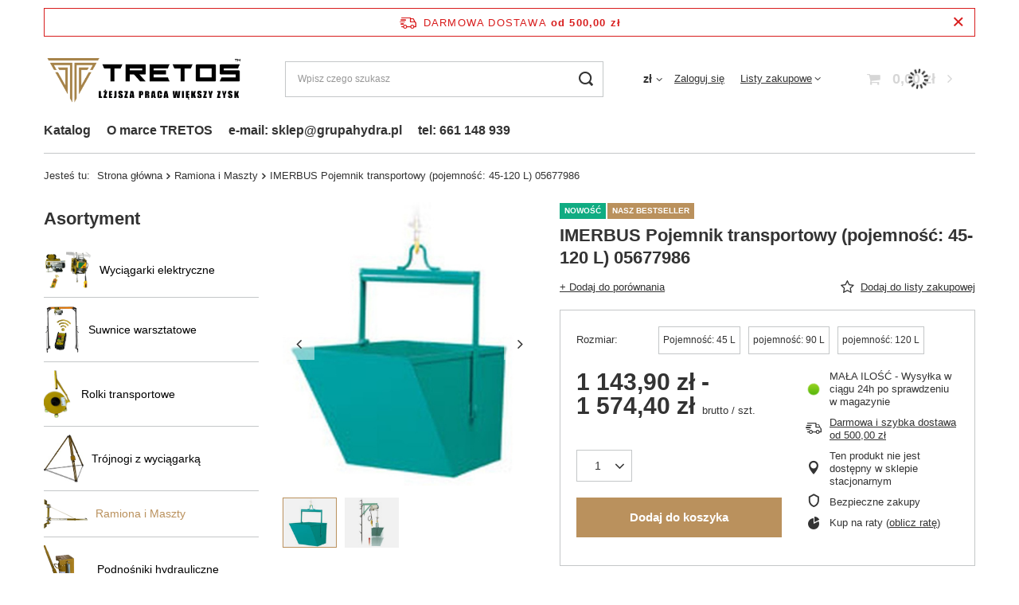

--- FILE ---
content_type: image/svg+xml
request_url: https://tretos.pl/data/gfx/pol/navigation/13_4_i_3278.svg
body_size: 1830
content:
<svg xmlns="http://www.w3.org/2000/svg" xmlns:xlink="http://www.w3.org/1999/xlink" width="50" zoomAndPan="magnify" viewBox="0 0 37.5 37.499999" height="50" preserveAspectRatio="xMidYMid meet" version="1.0"><defs><clipPath id="bd9c107a40"><path d="M 0 0 L 37.007812 0 L 37.007812 37.007812 L 0 37.007812 Z M 0 0 " clip-rule="nonzero"/></clipPath></defs><g clip-path="url(#bd9c107a40)"><path fill="#ffffff" d="M 0 0 L 37.007812 0 L 37.007812 37.007812 L 0 37.007812 Z M 0 0 " fill-opacity="1" fill-rule="nonzero"/><path fill="#ffffff" d="M 0 0 L 37.007812 0 L 37.007812 37.007812 L 0 37.007812 Z M 0 0 " fill-opacity="1" fill-rule="nonzero"/><path fill="#e52d27" d="M 37.007812 31.382812 C 37.007812 34.484375 34.484375 37.007812 31.382812 37.007812 L 5.625 37.007812 C 2.523438 37.007812 0 34.484375 0 31.382812 L 0 5.625 C 0 2.523438 2.523438 0 5.625 0 L 31.382812 0 C 34.484375 0 37.007812 2.523438 37.007812 5.625 Z M 37.007812 31.382812 " fill-opacity="1" fill-rule="nonzero"/></g><path fill="#ffffff" d="M 31.621094 18.796875 C 31.621094 20.84375 31.621094 23.011719 31.164062 24.992188 C 30.84375 26.390625 29.703125 27.414062 28.324219 27.566406 C 25.078125 27.925781 21.78125 27.933594 18.507812 27.925781 C 15.226562 27.925781 11.941406 27.925781 8.6875 27.566406 C 7.316406 27.414062 6.171875 26.390625 5.847656 24.992188 C 5.390625 23.011719 5.390625 20.84375 5.390625 18.796875 C 5.390625 16.75 5.398438 14.582031 5.847656 12.597656 C 6.171875 11.203125 7.308594 10.179688 8.6875 10.027344 C 11.941406 9.660156 15.230469 9.660156 18.507812 9.660156 C 21.78125 9.660156 25.070312 9.660156 28.324219 10.027344 C 29.695312 10.179688 30.84375 11.203125 31.164062 12.597656 C 31.621094 14.582031 31.621094 16.75 31.621094 18.796875 Z M 31.621094 18.796875 " fill-opacity="1" fill-rule="nonzero"/><path fill="#e52d27" d="M 15.746094 13.917969 L 15.746094 23.71875 L 23.359375 18.816406 Z M 15.746094 13.917969 " fill-opacity="1" fill-rule="nonzero"/></svg>

--- FILE ---
content_type: image/svg+xml
request_url: https://tretos.pl/data/gfx/pol/navigation/13_4_i_3283.svg
body_size: 66352
content:
<svg xmlns="http://www.w3.org/2000/svg" xmlns:xlink="http://www.w3.org/1999/xlink" width="50" zoomAndPan="magnify" viewBox="0 0 37.5 37.499999" height="50" preserveAspectRatio="xMidYMid meet" version="1.0"><defs><filter x="0%" y="0%" width="100%" height="100%" id="02c059660b"><feColorMatrix values="0 0 0 0 1 0 0 0 0 1 0 0 0 0 1 0 0 0 1 0" color-interpolation-filters="sRGB"/></filter><filter x="0%" y="0%" width="100%" height="100%" id="a74e4130e4"><feColorMatrix values="0 0 0 0 1 0 0 0 0 1 0 0 0 0 1 0.2126 0.7152 0.0722 0 0" color-interpolation-filters="sRGB"/></filter><clipPath id="4ee76f8f03"><path d="M 0 0 L 37.007812 0 L 37.007812 37.007812 L 0 37.007812 Z M 0 0 " clip-rule="nonzero"/></clipPath><mask id="81c6afd549"><g filter="url(#02c059660b)"><g filter="url(#a74e4130e4)" transform="matrix(0.077097, 0, 0, 0.077097, -0.0105127, 0)"><image x="0" y="0" width="432" xlink:href="[data-uri]" height="480" preserveAspectRatio="xMidYMid meet"/></g></g></mask></defs><g clip-path="url(#4ee76f8f03)"><path fill="#ffffff" d="M 0 0 L 37.007812 0 L 37.007812 37.007812 L 0 37.007812 Z M 0 0 " fill-opacity="1" fill-rule="nonzero"/><path fill="#ffffff" d="M 0 0 L 37.007812 0 L 37.007812 37.007812 L 0 37.007812 Z M 0 0 " fill-opacity="1" fill-rule="nonzero"/></g><g mask="url(#81c6afd549)"><g transform="matrix(0.077097, 0, 0, 0.077097, -0.0105127, 0)"><image x="0" y="0" width="432" xlink:href="[data-uri]" height="480" preserveAspectRatio="xMidYMid meet"/></g></g></svg>

--- FILE ---
content_type: image/svg+xml
request_url: https://tretos.pl/data/gfx/pol/navigation/13_4_i_3279.svg
body_size: 502371
content:
<svg xmlns="http://www.w3.org/2000/svg" xmlns:xlink="http://www.w3.org/1999/xlink" width="50" zoomAndPan="magnify" viewBox="0 0 37.5 37.499999" height="50" preserveAspectRatio="xMidYMid meet" version="1.0"><defs><filter x="0%" y="0%" width="100%" height="100%" id="e8146ffa51"><feColorMatrix values="0 0 0 0 1 0 0 0 0 1 0 0 0 0 1 0 0 0 1 0" color-interpolation-filters="sRGB"/></filter><filter x="0%" y="0%" width="100%" height="100%" id="a05208c52f"><feColorMatrix values="0 0 0 0 1 0 0 0 0 1 0 0 0 0 1 0.2126 0.7152 0.0722 0 0" color-interpolation-filters="sRGB"/></filter><clipPath id="5dfbb00172"><path d="M 0 0 L 37.007812 0 L 37.007812 37.007812 L 0 37.007812 Z M 0 0 " clip-rule="nonzero"/></clipPath><mask id="d1a2f652ee"><g filter="url(#e8146ffa51)"><g filter="url(#a05208c52f)" transform="matrix(0.0154194, 0, 0, 0.0154194, 0.0000005, 0)"><image x="0" y="0" width="2400" xlink:href="[data-uri]" height="2400" preserveAspectRatio="xMidYMid meet"/></g></g></mask></defs><g clip-path="url(#5dfbb00172)"><path fill="#ffffff" d="M 0 0 L 37.007812 0 L 37.007812 37.007812 L 0 37.007812 Z M 0 0 " fill-opacity="1" fill-rule="nonzero"/><path fill="#ffffff" d="M 0 0 L 37.007812 0 L 37.007812 37.007812 L 0 37.007812 Z M 0 0 " fill-opacity="1" fill-rule="nonzero"/></g><g mask="url(#d1a2f652ee)"><g transform="matrix(0.0154194, 0, 0, 0.0154194, 0.0000005, 0)"><image x="0" y="0" width="2400" xlink:href="[data-uri]" height="2400" preserveAspectRatio="xMidYMid meet"/></g></g></svg>

--- FILE ---
content_type: image/svg+xml
request_url: https://tretos.pl/data/gfx/pol/navigation/13_4_i_3282.svg
body_size: 13775
content:
<svg xmlns="http://www.w3.org/2000/svg" xmlns:xlink="http://www.w3.org/1999/xlink" width="50" zoomAndPan="magnify" viewBox="0 0 37.5 37.499999" height="50" preserveAspectRatio="xMidYMid meet" version="1.0"><defs><clipPath id="c7d3e43d7f"><path d="M 0 0 L 37.007812 0 L 37.007812 37.007812 L 0 37.007812 Z M 0 0 " clip-rule="nonzero"/></clipPath><clipPath id="cd6e4cde75"><path d="M 5.222656 0 L 31.78125 0 C 32.125 0 32.464844 0.0351562 32.800781 0.101562 C 33.136719 0.167969 33.464844 0.265625 33.78125 0.398438 C 34.097656 0.527344 34.398438 0.691406 34.683594 0.878906 C 34.96875 1.070312 35.234375 1.289062 35.476562 1.53125 C 35.71875 1.773438 35.933594 2.035156 36.125 2.320312 C 36.316406 2.605469 36.476562 2.910156 36.609375 3.226562 C 36.738281 3.542969 36.839844 3.867188 36.90625 4.207031 C 36.972656 4.542969 37.007812 4.882812 37.007812 5.222656 L 37.007812 31.78125 C 37.007812 32.125 36.972656 32.464844 36.90625 32.800781 C 36.839844 33.136719 36.738281 33.464844 36.609375 33.78125 C 36.476562 34.097656 36.316406 34.398438 36.125 34.683594 C 35.933594 34.96875 35.71875 35.234375 35.476562 35.476562 C 35.234375 35.71875 34.96875 35.933594 34.683594 36.125 C 34.398438 36.316406 34.097656 36.476562 33.78125 36.609375 C 33.464844 36.738281 33.136719 36.839844 32.800781 36.90625 C 32.464844 36.972656 32.125 37.007812 31.78125 37.007812 L 5.222656 37.007812 C 4.882812 37.007812 4.542969 36.972656 4.207031 36.90625 C 3.867188 36.839844 3.542969 36.738281 3.226562 36.609375 C 2.910156 36.476562 2.605469 36.316406 2.320312 36.125 C 2.035156 35.933594 1.773438 35.71875 1.53125 35.476562 C 1.289062 35.234375 1.070312 34.96875 0.878906 34.683594 C 0.691406 34.398438 0.527344 34.097656 0.398438 33.78125 C 0.265625 33.464844 0.167969 33.136719 0.101562 32.800781 C 0.0351562 32.464844 0 32.125 0 31.78125 L 0 5.222656 C 0 4.882812 0.0351562 4.542969 0.101562 4.207031 C 0.167969 3.867188 0.265625 3.542969 0.398438 3.226562 C 0.527344 2.910156 0.691406 2.605469 0.878906 2.320312 C 1.070312 2.035156 1.289062 1.773438 1.53125 1.53125 C 1.773438 1.289062 2.035156 1.070312 2.320312 0.878906 C 2.605469 0.691406 2.910156 0.527344 3.226562 0.398438 C 3.542969 0.265625 3.867188 0.167969 4.207031 0.101562 C 4.542969 0.0351562 4.882812 0 5.222656 0 Z M 5.222656 0 " clip-rule="nonzero"/></clipPath><linearGradient x1="-0.001" gradientTransform="matrix(0.435372, 0, 0, 0.435372, 0.0000005, 0)" y1="0" x2="-0.001" gradientUnits="userSpaceOnUse" y2="84.999997" id="691ff9ddca"><stop stop-opacity="1" stop-color="rgb(0%, 69.799805%, 100%)" offset="0"/><stop stop-opacity="1" stop-color="rgb(0%, 69.688416%, 100%)" offset="0.0078125"/><stop stop-opacity="1" stop-color="rgb(0%, 69.468689%, 100%)" offset="0.015625"/><stop stop-opacity="1" stop-color="rgb(0%, 69.247437%, 100%)" offset="0.0234375"/><stop stop-opacity="1" stop-color="rgb(0%, 69.026184%, 100%)" offset="0.03125"/><stop stop-opacity="1" stop-color="rgb(0%, 68.806458%, 100%)" offset="0.0390625"/><stop stop-opacity="1" stop-color="rgb(0%, 68.585205%, 100%)" offset="0.046875"/><stop stop-opacity="1" stop-color="rgb(0%, 68.365479%, 100%)" offset="0.0546875"/><stop stop-opacity="1" stop-color="rgb(0%, 68.144226%, 100%)" offset="0.0625"/><stop stop-opacity="1" stop-color="rgb(0%, 67.9245%, 100%)" offset="0.0703125"/><stop stop-opacity="1" stop-color="rgb(0%, 67.703247%, 100%)" offset="0.078125"/><stop stop-opacity="1" stop-color="rgb(0%, 67.483521%, 100%)" offset="0.0859375"/><stop stop-opacity="1" stop-color="rgb(0%, 67.262268%, 100%)" offset="0.09375"/><stop stop-opacity="1" stop-color="rgb(0%, 67.042542%, 100%)" offset="0.101562"/><stop stop-opacity="1" stop-color="rgb(0%, 66.821289%, 100%)" offset="0.109375"/><stop stop-opacity="1" stop-color="rgb(0%, 66.601562%, 100%)" offset="0.117187"/><stop stop-opacity="1" stop-color="rgb(0%, 66.38031%, 100%)" offset="0.125"/><stop stop-opacity="1" stop-color="rgb(0%, 66.160583%, 100%)" offset="0.132812"/><stop stop-opacity="1" stop-color="rgb(0%, 65.939331%, 100%)" offset="0.140625"/><stop stop-opacity="1" stop-color="rgb(0%, 65.718079%, 100%)" offset="0.148438"/><stop stop-opacity="1" stop-color="rgb(0%, 65.498352%, 100%)" offset="0.15625"/><stop stop-opacity="1" stop-color="rgb(0%, 65.2771%, 100%)" offset="0.164063"/><stop stop-opacity="1" stop-color="rgb(0%, 65.057373%, 100%)" offset="0.171875"/><stop stop-opacity="1" stop-color="rgb(0%, 64.836121%, 100%)" offset="0.179687"/><stop stop-opacity="1" stop-color="rgb(0%, 64.616394%, 100%)" offset="0.1875"/><stop stop-opacity="1" stop-color="rgb(0%, 64.395142%, 100%)" offset="0.195312"/><stop stop-opacity="1" stop-color="rgb(0%, 64.175415%, 100%)" offset="0.203125"/><stop stop-opacity="1" stop-color="rgb(0%, 63.954163%, 100%)" offset="0.210938"/><stop stop-opacity="1" stop-color="rgb(0%, 63.734436%, 100%)" offset="0.21875"/><stop stop-opacity="1" stop-color="rgb(0%, 63.513184%, 100%)" offset="0.226562"/><stop stop-opacity="1" stop-color="rgb(0%, 63.293457%, 100%)" offset="0.234375"/><stop stop-opacity="1" stop-color="rgb(0%, 63.072205%, 100%)" offset="0.242188"/><stop stop-opacity="1" stop-color="rgb(0%, 62.850952%, 100%)" offset="0.25"/><stop stop-opacity="1" stop-color="rgb(0%, 62.631226%, 100%)" offset="0.257812"/><stop stop-opacity="1" stop-color="rgb(0%, 62.409973%, 100%)" offset="0.265625"/><stop stop-opacity="1" stop-color="rgb(0%, 62.190247%, 100%)" offset="0.273437"/><stop stop-opacity="1" stop-color="rgb(0%, 61.968994%, 100%)" offset="0.28125"/><stop stop-opacity="1" stop-color="rgb(0%, 61.749268%, 100%)" offset="0.289062"/><stop stop-opacity="1" stop-color="rgb(0%, 61.528015%, 100%)" offset="0.296875"/><stop stop-opacity="1" stop-color="rgb(0%, 61.308289%, 100%)" offset="0.304688"/><stop stop-opacity="1" stop-color="rgb(0%, 61.087036%, 100%)" offset="0.3125"/><stop stop-opacity="1" stop-color="rgb(0%, 60.86731%, 100%)" offset="0.320312"/><stop stop-opacity="1" stop-color="rgb(0%, 60.646057%, 100%)" offset="0.328125"/><stop stop-opacity="1" stop-color="rgb(0%, 60.426331%, 100%)" offset="0.335938"/><stop stop-opacity="1" stop-color="rgb(0%, 60.205078%, 100%)" offset="0.34375"/><stop stop-opacity="1" stop-color="rgb(0%, 59.985352%, 100%)" offset="0.351562"/><stop stop-opacity="1" stop-color="rgb(0%, 59.764099%, 100%)" offset="0.359375"/><stop stop-opacity="1" stop-color="rgb(0%, 59.542847%, 100%)" offset="0.367187"/><stop stop-opacity="1" stop-color="rgb(0%, 59.32312%, 100%)" offset="0.375"/><stop stop-opacity="1" stop-color="rgb(0%, 59.101868%, 100%)" offset="0.382812"/><stop stop-opacity="1" stop-color="rgb(0%, 58.882141%, 100%)" offset="0.390625"/><stop stop-opacity="1" stop-color="rgb(0%, 58.660889%, 100%)" offset="0.398438"/><stop stop-opacity="1" stop-color="rgb(0%, 58.441162%, 100%)" offset="0.40625"/><stop stop-opacity="1" stop-color="rgb(0%, 58.21991%, 100%)" offset="0.414062"/><stop stop-opacity="1" stop-color="rgb(0%, 58.000183%, 100%)" offset="0.421875"/><stop stop-opacity="1" stop-color="rgb(0%, 57.778931%, 100%)" offset="0.429688"/><stop stop-opacity="1" stop-color="rgb(0%, 57.559204%, 100%)" offset="0.4375"/><stop stop-opacity="1" stop-color="rgb(0%, 57.337952%, 100%)" offset="0.445312"/><stop stop-opacity="1" stop-color="rgb(0%, 57.118225%, 100%)" offset="0.453125"/><stop stop-opacity="1" stop-color="rgb(0%, 56.896973%, 100%)" offset="0.460937"/><stop stop-opacity="1" stop-color="rgb(0%, 56.67572%, 100%)" offset="0.46875"/><stop stop-opacity="1" stop-color="rgb(0%, 56.455994%, 100%)" offset="0.476562"/><stop stop-opacity="1" stop-color="rgb(0%, 56.234741%, 100%)" offset="0.484375"/><stop stop-opacity="1" stop-color="rgb(0%, 56.015015%, 100%)" offset="0.492188"/><stop stop-opacity="1" stop-color="rgb(0%, 55.793762%, 100%)" offset="0.5"/><stop stop-opacity="1" stop-color="rgb(0%, 55.574036%, 100%)" offset="0.507813"/><stop stop-opacity="1" stop-color="rgb(0%, 55.352783%, 100%)" offset="0.515625"/><stop stop-opacity="1" stop-color="rgb(0%, 55.133057%, 100%)" offset="0.523438"/><stop stop-opacity="1" stop-color="rgb(0%, 54.911804%, 100%)" offset="0.53125"/><stop stop-opacity="1" stop-color="rgb(0%, 54.692078%, 100%)" offset="0.539062"/><stop stop-opacity="1" stop-color="rgb(0%, 54.470825%, 100%)" offset="0.546875"/><stop stop-opacity="1" stop-color="rgb(0%, 54.251099%, 100%)" offset="0.554688"/><stop stop-opacity="1" stop-color="rgb(0%, 54.029846%, 100%)" offset="0.5625"/><stop stop-opacity="1" stop-color="rgb(0%, 53.81012%, 100%)" offset="0.570312"/><stop stop-opacity="1" stop-color="rgb(0%, 53.588867%, 100%)" offset="0.578125"/><stop stop-opacity="1" stop-color="rgb(0%, 53.367615%, 100%)" offset="0.585938"/><stop stop-opacity="1" stop-color="rgb(0%, 53.147888%, 100%)" offset="0.59375"/><stop stop-opacity="1" stop-color="rgb(0%, 52.926636%, 100%)" offset="0.601562"/><stop stop-opacity="1" stop-color="rgb(0%, 52.706909%, 100%)" offset="0.609375"/><stop stop-opacity="1" stop-color="rgb(0%, 52.485657%, 100%)" offset="0.617188"/><stop stop-opacity="1" stop-color="rgb(0%, 52.26593%, 100%)" offset="0.625"/><stop stop-opacity="1" stop-color="rgb(0%, 52.044678%, 100%)" offset="0.632812"/><stop stop-opacity="1" stop-color="rgb(0%, 51.824951%, 100%)" offset="0.640625"/><stop stop-opacity="1" stop-color="rgb(0%, 51.603699%, 100%)" offset="0.648438"/><stop stop-opacity="1" stop-color="rgb(0%, 51.383972%, 100%)" offset="0.65625"/><stop stop-opacity="1" stop-color="rgb(0%, 51.16272%, 100%)" offset="0.664062"/><stop stop-opacity="1" stop-color="rgb(0%, 50.942993%, 100%)" offset="0.671875"/><stop stop-opacity="1" stop-color="rgb(0%, 50.721741%, 100%)" offset="0.679687"/><stop stop-opacity="1" stop-color="rgb(0%, 50.500488%, 100%)" offset="0.6875"/><stop stop-opacity="1" stop-color="rgb(0%, 50.280762%, 100%)" offset="0.695312"/><stop stop-opacity="1" stop-color="rgb(0%, 50.059509%, 100%)" offset="0.703125"/><stop stop-opacity="1" stop-color="rgb(0%, 49.839783%, 100%)" offset="0.710938"/><stop stop-opacity="1" stop-color="rgb(0%, 49.61853%, 100%)" offset="0.71875"/><stop stop-opacity="1" stop-color="rgb(0%, 49.398804%, 100%)" offset="0.726562"/><stop stop-opacity="1" stop-color="rgb(0%, 49.177551%, 100%)" offset="0.734375"/><stop stop-opacity="1" stop-color="rgb(0%, 48.957825%, 100%)" offset="0.742188"/><stop stop-opacity="1" stop-color="rgb(0%, 48.736572%, 100%)" offset="0.75"/><stop stop-opacity="1" stop-color="rgb(0%, 48.516846%, 100%)" offset="0.757812"/><stop stop-opacity="1" stop-color="rgb(0%, 48.295593%, 100%)" offset="0.765625"/><stop stop-opacity="1" stop-color="rgb(0%, 48.075867%, 100%)" offset="0.773438"/><stop stop-opacity="1" stop-color="rgb(0%, 47.854614%, 100%)" offset="0.78125"/><stop stop-opacity="1" stop-color="rgb(0%, 47.634888%, 100%)" offset="0.789062"/><stop stop-opacity="1" stop-color="rgb(0%, 47.413635%, 100%)" offset="0.796875"/><stop stop-opacity="1" stop-color="rgb(0%, 47.192383%, 100%)" offset="0.804688"/><stop stop-opacity="1" stop-color="rgb(0%, 46.972656%, 100%)" offset="0.8125"/><stop stop-opacity="1" stop-color="rgb(0%, 46.751404%, 100%)" offset="0.820312"/><stop stop-opacity="1" stop-color="rgb(0%, 46.531677%, 100%)" offset="0.828125"/><stop stop-opacity="1" stop-color="rgb(0%, 46.310425%, 100%)" offset="0.835938"/><stop stop-opacity="1" stop-color="rgb(0%, 46.090698%, 100%)" offset="0.84375"/><stop stop-opacity="1" stop-color="rgb(0%, 45.869446%, 100%)" offset="0.851562"/><stop stop-opacity="1" stop-color="rgb(0%, 45.649719%, 100%)" offset="0.859375"/><stop stop-opacity="1" stop-color="rgb(0%, 45.428467%, 100%)" offset="0.867187"/><stop stop-opacity="1" stop-color="rgb(0%, 45.20874%, 100%)" offset="0.875"/><stop stop-opacity="1" stop-color="rgb(0%, 44.987488%, 100%)" offset="0.882812"/><stop stop-opacity="1" stop-color="rgb(0%, 44.767761%, 100%)" offset="0.890625"/><stop stop-opacity="1" stop-color="rgb(0%, 44.546509%, 100%)" offset="0.898437"/><stop stop-opacity="1" stop-color="rgb(0%, 44.325256%, 100%)" offset="0.90625"/><stop stop-opacity="1" stop-color="rgb(0%, 44.10553%, 100%)" offset="0.914062"/><stop stop-opacity="1" stop-color="rgb(0%, 43.884277%, 100%)" offset="0.921875"/><stop stop-opacity="1" stop-color="rgb(0%, 43.664551%, 100%)" offset="0.929688"/><stop stop-opacity="1" stop-color="rgb(0%, 43.443298%, 100%)" offset="0.9375"/><stop stop-opacity="1" stop-color="rgb(0%, 43.223572%, 100%)" offset="0.945312"/><stop stop-opacity="1" stop-color="rgb(0%, 43.002319%, 100%)" offset="0.953125"/><stop stop-opacity="1" stop-color="rgb(0%, 42.782593%, 100%)" offset="0.960938"/><stop stop-opacity="1" stop-color="rgb(0%, 42.56134%, 100%)" offset="0.96875"/><stop stop-opacity="1" stop-color="rgb(0%, 42.341614%, 100%)" offset="0.976562"/><stop stop-opacity="1" stop-color="rgb(0%, 42.120361%, 100%)" offset="0.984375"/><stop stop-opacity="1" stop-color="rgb(0%, 41.900635%, 100%)" offset="0.992188"/><stop stop-opacity="1" stop-color="rgb(0%, 41.679382%, 100%)" offset="1"/></linearGradient></defs><g clip-path="url(#c7d3e43d7f)"><g clip-path="url(#cd6e4cde75)"><path fill="url(#691ff9ddca)" d="M 0 0 L 0 37.007812 L 37.007812 37.007812 L 37.007812 0 Z M 0 0 " fill-rule="nonzero"/></g></g><path fill="#ffffff" d="M 19.925781 29.867188 L 15.414062 29.867188 L 15.414062 18.265625 L 12.625 18.265625 L 12.625 14.4375 L 15.414062 14.4375 L 15.414062 13.207031 C 15.414062 11.152344 15.886719 9.597656 16.832031 8.546875 C 17.785156 7.492188 19.320312 6.964844 21.433594 6.964844 C 21.820312 6.964844 22.289062 6.992188 22.835938 7.042969 C 23.394531 7.082031 23.847656 7.128906 24.191406 7.179688 L 24.191406 10.960938 C 24.03125 10.9375 23.785156 10.917969 23.460938 10.898438 C 23.144531 10.867188 22.902344 10.851562 22.730469 10.851562 C 21.734375 10.851562 21.019531 11.054688 20.582031 11.460938 C 20.144531 11.867188 19.925781 12.5625 19.925781 13.554688 L 19.925781 14.4375 L 24.101562 14.4375 L 23.597656 18.265625 L 19.925781 18.265625 Z M 19.925781 29.867188 " fill-opacity="1" fill-rule="nonzero"/></svg>